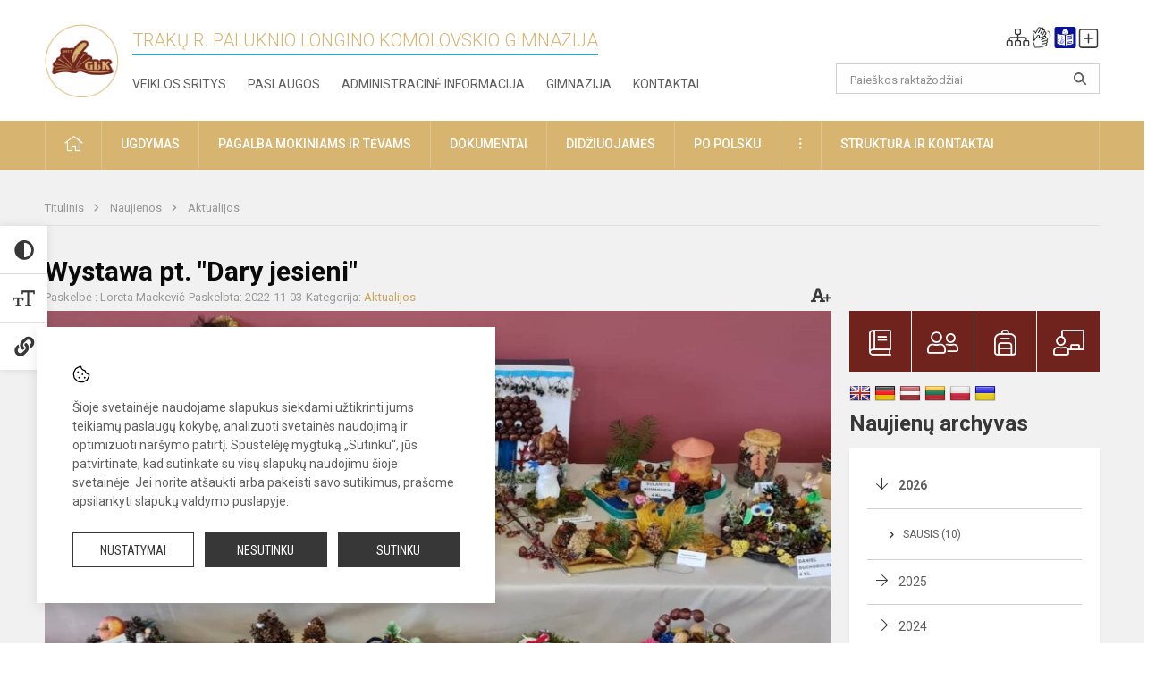

--- FILE ---
content_type: text/html; charset=UTF-8
request_url: https://komolovskiogimnazija.lt/lt/naujienos/aktualijos/2022/11/wystawa-pt-dary-jesieni
body_size: 13143
content:
<!doctype html>
<html class="no-js" lang="lt">
<head>
    <meta charset="utf-8" />
<meta http-equiv="x-ua-compatible" content="ie=edge">
<meta name="viewport" content="width=device-width, initial-scale=1.0" />
<meta name="title" content="Wystawa pt. &quot;Dary jesieni&quot;">
<meta name="description" content="Za oknem złota jesień, która jest kolorową i wyjątkową porą roku. Porą, która obfituje w różne dary, tj. żołędzie, kasztany, liście, jesienne kwiaty, warzywa it">
<meta name="theme-color" content="#000000" />
<meta name="mobile-web-app-capable" content="yes">



<link rel="apple-touch-icon" sizes="180x180" href="/apple-touch-icon.png">
<link rel="icon" type="image/png" sizes="32x32" href="/favicon-32x32.png">
<link rel="icon" type="image/png" sizes="16x16" href="/favicon-16x16.png">
<link rel="manifest" href="/manifest.json">
<meta name="msapplication-TileColor" content="#da532c">

<link rel="icon" type="image/png" href="/favicon-96x96.png" sizes="96x96" />
<link rel="icon" type="image/svg+xml" href="/favicon.svg" />
<link rel="shortcut icon" href="/favicon.ico" />
<link rel="apple-touch-icon" sizes="180x180" href="/apple-touch-icon.png" />
<link rel="manifest" href="/site.webmanifest" />

<title>
            Wystawa pt. &quot;Dary jesieni&quot; | Trakų r. Paluknio Longino Komolovskio gimnazija
    </title>

<link rel="stylesheet" href="/assets/build/css/app.css?id=4f98043c7506b3fb7d46"/>

<link href="https://fonts.googleapis.com/css?family=Roboto:300,400,500,700&amp;subset=latin-ext" rel="stylesheet">
<link href="https://fonts.googleapis.com/css?family=Roboto+Condensed&amp;subset=latin-ext" rel="stylesheet">

    
                
                    
            
    <meta property="og:site_name" content="Trakų r. Paluknio Longino Komolovskio gimnazija"/>
    <meta property="og:title" content="Wystawa pt. &quot;Dary jesieni&quot;"/>
    <meta property="og:description" content="Za oknem złota jesień, która jest kolorową i wyjątkową porą roku. Porą, która obfituje w różne dary, tj. żołędzie, kasztany, liście, jesienne kwiaty, warzywa it"/>
    <meta property="og:image" content="/app/default/assets/naujienos/313203981_504831598233648_21056418.jpg"/>
    <meta property="og:url" content="https://komolovskiogimnazija.lt/lt/naujienos/aktualijos/2022/11/wystawa-pt-dary-jesieni "/>
    <meta property="og:type" content="website"/>

<script>
    var Laravel = {
        csrfToken: 'pCQKQXpziSyvGlYbzvb6W44XxPlVZZODYSLRyTd8',
        recaptchaKey: ''
    };
</script>

<style>.header-left a img {
    padding-top: 7px;
}</style>
</head>
<body class="">
<div id="fb-root"></div>
<script>(function (d, s, id) {
        var js, fjs = d.getElementsByTagName(s)[0];
        if (d.getElementById(id)) return;
        js = d.createElement(s);
        js.id = id;
        js.src = "//connect.facebook.net/lt_LT/sdk.js#xfbml=1&version=v2.10&appId=1142490675765092";
        fjs.parentNode.insertBefore(js, fjs);
    }(document, 'script', 'facebook-jssdk'));
</script>

<div class="accessibility-holder">
    <ul>
                <li>
            <div class="acc-trigger acc-contrast">
                <i class="fas fa-adjust"></i>
                <div class="accessibility-steps">
                    <ul>
                        <li></li>
                        <li></li>
                    </ul>
                </div>
            </div>
            <div class="accessibility-tooltip accessibility-tooltip-1 current">
                Juodai ant balto
            </div>
            <div class="accessibility-tooltip accessibility-tooltip-2">
                Baltai ant juodo
            </div>
            <div class="accessibility-tooltip accessibility-tooltip-3 ">
                Normalus
            </div>
        </li>
        <li>
            <div class="acc-trigger acc-size">
                <img alt="Teksto dydis" src="/assets/build/img/icon-text.png">
                <div class="accessibility-steps">
                    <ul>
                        <li></li>
                        <li></li>
                    </ul>
                </div>
            </div>
            <div class="accessibility-tooltip accessibility-tooltip-1 current">
                Dydis +1
            </div>
            <div class="accessibility-tooltip accessibility-tooltip-2">
                Dydis +2
            </div>
            <div class="accessibility-tooltip accessibility-tooltip-3 ">
                Dydis normalus
            </div>
        </li>
        <li>
            <div class="acc-trigger acc-links">
                <i class="fas fa-link"></i>
                <div class="accessibility-steps">
                    <ul>
                        <li></li>
                    </ul>
                </div>
            </div>
            <div class="accessibility-tooltip accessibility-tooltip-1 current">
                Ryškios nuorodos
            </div>
            <div class="accessibility-tooltip accessibility-tooltip-2">
                Normalios nuorodos
            </div>
        </li>
    </ul>
    <span>
        <i class="far fa-times-circle"></i>
    </span>
    <script type="text/javascript">
        var accessibility_settings = JSON.parse('false');
            </script>
</div>


<script>
	document.addEventListener("DOMContentLoaded", function (event) {
$('a').keyup(function (e) {
var active_a = $(document.activeElement);
var parent_a = active_a.parents('ul').prev('a');

// po tab paspaudimo uzdaromi visi expanded, isskyrus navigacijos parent elementa
$('a').attr("aria-expanded", 'false');
parent_a.attr("aria-expanded", 'true');

// Paspaudus pele uzdaromi visi expanded
$("body").click(function () {
$(this).attr("aria-expanded", 'false');
});

// paspaudus enter atidaromas expanded, visi kiti uzdaromi
if (e.keyCode == 13) {
$('a').attr("aria-expanded", 'false');
var is_expanded = $(this).attr('aria-expanded');

if (is_expanded === 'true') {
$(this).attr("aria-expanded", 'false');
} else {
$(this).attr("aria-expanded", 'true');
}
}
});
});
</script>

<div class="cookies-hold" id="europeCookieWrapper" style="display: none;">
    <div class="cookies-icon">
        <img src="/assets/build/img/icon-cookies.svg" alt="icon-cookies">
    </div>
    <div class="cookies-text">
        Šioje svetainėje naudojame slapukus siekdami užtikrinti jums teikiamų paslaugų kokybę, analizuoti svetainės naudojimą ir optimizuoti naršymo patirtį. Spustelėję mygtuką „Sutinku“, jūs patvirtinate, kad sutinkate su visų slapukų naudojimu šioje svetainėje. Jei norite atšaukti arba pakeisti savo sutikimus, prašome apsilankyti <a href="/slapuku-valdymas">slapukų valdymo puslapyje</a>.
    </div>
    <div class="cookies-buttons">
        <ul>
            <li>
                <a href="/slapuku-valdymas" class="btn-dark-border btn-full">Nustatymai</a>
            </li>
            <li>
                <a href="#" id="europeCookieHide" class="btn-dark btn-full">Nesutinku</a>
            </li>
            <li>
                <a href="#" id="europeCookieClose" class="btn-dark btn-full">Sutinku</a>
            </li>
        </ul>
    </div>
</div>

<a href="#content" class="skip-link">Praleisti meniu</a>
<div class="small-12 columns nopad mobile-nav-top-block">
	<div class="small-3 medium-2 columns mobile-logo text-center">
		<a href="/" aria-label="Trakų r. Paluknio Longino Komolovskio gimnazija"><img src="/app/default/assets/mokykla/logo_new (4).png" alt="Trakų r. Paluknio Longino Komolovskio gimnazija"></a>
	</div>
	<div class="small-9 medium-10 columns nopad mobile-top-nav">
		<ul>
			
							<li>
					<a href="https://komolovskiogimnazija.lt/lt/naujienos/kurti" aria-label="Įkelti naujienas">
						<i class="fal fa-plus-square"></i>
					</a>
				</li>
							<li>
					<a href="https://komolovskiogimnazija.lt/lt/paskutiniai-atnaujinimai" aria-label="Paskutiniai atnaujinimai">
						<i class="fal fa-clock"></i>
					</a>
				</li>
						
			<li>
				<a href="#" class="trigger-search">
					<i class="fal fa-search"></i>
					<span class="sr-only">Paieška</span>
				</a>
			</li>
			<li>
				<a href="#" class="trigger">
					<i class="fal fa-bars"></i>
					<i class="fal fa-times" style="display: none;"></i>
					<span class="sr-only">Meniu</span>
				</a>
			</li>
		</ul>
	</div>
</div>


<div class="row row-padd">
	<div class="small-12 columns mobile-search-block text-center">
		<form action="https://komolovskiogimnazija.lt/lt/search" role="search">
			<input type="text" placeholder="Paieškos raktažodžiai" name="q" autocomplete="off" value="" aria-label="Paieškos raktažodžiai">
			<button type="submit" aria-label="Atidaryti paiešką"></button>
		</form>
	</div>
</div>

<div class="small-12 columns nopad mobile-nav-list" role="navigation">
    <div class="mobile-nav-new-header header-right">
        <div class="schedule">
                        <div class="header-schedule-ul">
                <style>
	.nav ul li a[aria-expanded="true"] + ul {
		display: block;
	}
</style>

<ul role="navigation">
										<li class="tooltip-new">
					<a aria-haspopup="true" aria-expanded="false" aria-label="Svetainės medis" role="button" target="_self" class="" href="https://komolovskiogimnazija.lt/lt/svetaines-medis">
						<i class="fa sitemap"></i>
						<span class="tooltiptext">Svetainės medis</span>
					</a>
				</li>
															<li class="tooltip-new">
					<a aria-haspopup="true" aria-expanded="false" aria-label="Informacija gestų kalba" role="button" target="_self" class="" href="https://komolovskiogimnazija.lt/lt/informacija-gestu-kalba">
						<i class="fa hands"></i>
						<span class="tooltiptext">Informacija gestų kalba</span>
					</a>
				</li>
															<li class="tooltip-new">
					<a aria-haspopup="true" aria-expanded="false" aria-label="Informacija lengvai suprantama kalba" role="button" target="_self" class="" href="https://komolovskiogimnazija.lt/lt/informacija-lengvai-suprantama-kalba">
						<i class="fa lux"></i>
						<span class="tooltiptext">Informacija lengvai suprantama kalba</span>
					</a>
				</li>
															<li class="tooltip-new">
					<a aria-haspopup="true" aria-expanded="false" aria-label="Įkelti naujieną administratoriui" role="button" target="_self" class="" href="https://komolovskiogimnazija.lt/lt/naujienos/kurti">
						<i class="fa fa-plus-square-o"></i>
						<span class="tooltiptext">Įkelti naujieną administratoriui</span>
					</a>
				</li>
						</ul>
            </div>
        </div>
    </div>
	<style>
    .nav ul li a[aria-expanded="true"] + ul {
        display: block;
    }
</style>

<ul role="navigation">
                                        <li class="">
                    <a aria-haspopup="true" aria-expanded="false" role="button" target="_self"
                       class="" href="https://komolovskiogimnazija.lt/lt/naujienos">Naujienos
                           </a>
                </li>
                                                            <li class="has-child ">
                    <a href="#" aria-haspopup="true" aria-expanded="false" role="button"
                       class="">
                                              Pagalba mokiniams ir tėvams
                                                  </a>
                    <ul>
                                                    <li class="">
                                                                    <a target="_self" class=""
                                       href="https://komolovskiogimnazija.lt/lt/paslaugos/pagalba-mokiniams-ir-tevams/psichologas">Psichologas</a>
                                                            </li>
                                                    <li class="">
                                                                    <a target="_self" class=""
                                       href="https://komolovskiogimnazija.lt/lt/paslaugos/pagalba-mokiniams-ir-tevams/socialinis-pedagogas">Socialinis pedagogas</a>
                                                            </li>
                                                    <li class="">
                                                                    <a target="_self" class=""
                                       href="https://komolovskiogimnazija.lt/lt/paslaugos/pagalba-mokiniams-ir-tevams/visuomenes-sveikatos-prieziuros-specialistas">Visuomenės sveikatos priežiūros specialistas</a>
                                                            </li>
                                            </ul>
                </li>
                                                            <li class="">
                    <a aria-haspopup="true" aria-expanded="false" role="button" target="_self"
                       class="" href="https://komolovskiogimnazija.lt/lt/gimnazija">Gimnazija
                           </a>
                </li>
                                                            <li class="">
                    <a aria-haspopup="true" aria-expanded="false" role="button" target="_self"
                       class="" href="https://komolovskiogimnazija.lt/lt/paslaugos/ugdymas">Ugdymas
                           </a>
                </li>
                                                            <li class="">
                    <a aria-haspopup="true" aria-expanded="false" role="button" target="_self"
                       class="" href="https://komolovskiogimnazija.lt/lt/administracine-informacija">Administracinė informacija
                           </a>
                </li>
                                                            <li class="">
                    <a aria-haspopup="true" aria-expanded="false" role="button" target="_self"
                       class="" href="https://komolovskiogimnazija.lt/lt/projektine-veikla">Projektinė veikla
                           </a>
                </li>
                                                            <li class="">
                    <a aria-haspopup="true" aria-expanded="false" role="button" target="_self"
                       class="" href="https://komolovskiogimnazija.lt/lt/paslaugos/ugdymas/neformalus-svietimas">Neformalusis švietimas
                           </a>
                </li>
                                                            <li class="">
                    <a aria-haspopup="true" aria-expanded="false" role="button" target="_self"
                       class="" href="https://komolovskiogimnazija.lt/lt/struktura-ir-kontaktai">Struktūra ir kontaktai
                           </a>
                </li>
                                                            <li class="">
                    <a aria-haspopup="true" aria-expanded="false" role="button" target="_self"
                       class="" href="https://komolovskiogimnazija.lt/lt/gimnazija/pasiekimai">Pasiekimai
                           </a>
                </li>
                                                            <li class="">
                    <a aria-haspopup="true" aria-expanded="false" role="button" target="_self"
                       class="" href="https://komolovskiogimnazija.lt/lt/naujienos/renginiai">Renginiai
                           </a>
                </li>
                                                            <li class="">
                    <a aria-haspopup="true" aria-expanded="false" role="button" target="_self"
                       class="" href="https://komolovskiogimnazija.lt/lt/paslaugos">Paslaugos
                           </a>
                </li>
                                                            </ul>
</div>

<div class="row row-padd">
	<div class="small-12 columns nopad header" role="header">
		<div class="small-1 columns nopad header-left">
			<a href="/" aria-label="Trakų r. Paluknio Longino Komolovskio gimnazija"><img title="Trakų r. Paluknio Longino Komolovskio gimnazija" alt="Trakų r. Paluknio Longino Komolovskio gimnazija" src="/app/default/assets/mokykla/logo_new (4).png"></a>
		</div>
		<div class="small-7 columns nopad header-middle">
			<div class="small-12 columns nopadleft slogan">
				<span>Trakų r. Paluknio Longino Komolovskio gimnazija</span>
			</div>
			<div class="small-12 columns nopadleft slonan-nav">
				
<ul class="">
            <li class="
        
        
        
        
        ">

        <a
                href="https://komolovskiogimnazija.lt/lt/veiklos-sritys"
                target="_self"
                class=" "
                
                        >
            Veiklos sritys
        </a>

                </li>
            <li class="
        
        
        
        
        ">

        <a
                href="https://komolovskiogimnazija.lt/lt/paslaugos"
                target="_self"
                class=" "
                
                        >
            Paslaugos
        </a>

                </li>
            <li class="
        
        
        
        
        ">

        <a
                href="https://komolovskiogimnazija.lt/lt/administracine-informacija"
                target="_self"
                class=" "
                
                        >
            Administracinė informacija
        </a>

                </li>
            <li class="
        
        
        
        
        ">

        <a
                href="https://komolovskiogimnazija.lt/lt/gimnazija"
                target="_self"
                class=" "
                
                        >
            Gimnazija
        </a>

                </li>
            <li class="
        
        
        
        
        ">

        <a
                href="https://komolovskiogimnazija.lt/lt/kontaktai"
                target="_self"
                class=" "
                
                        >
            Kontaktai
        </a>

                </li>
    
</ul>

			</div>
		</div>
		<div class="small-3 columns nopad header-right">
			<div class="small-12 columns nopad schedule">
								<div class="header-schedule-ul">
					<style>
	.nav ul li a[aria-expanded="true"] + ul {
		display: block;
	}
</style>

<ul role="navigation">
										<li class="tooltip-new">
					<a aria-haspopup="true" aria-expanded="false" aria-label="Svetainės medis" role="button" target="_self" class="" href="https://komolovskiogimnazija.lt/lt/svetaines-medis">
						<i class="fa sitemap"></i>
						<span class="tooltiptext">Svetainės medis</span>
					</a>
				</li>
															<li class="tooltip-new">
					<a aria-haspopup="true" aria-expanded="false" aria-label="Informacija gestų kalba" role="button" target="_self" class="" href="https://komolovskiogimnazija.lt/lt/informacija-gestu-kalba">
						<i class="fa hands"></i>
						<span class="tooltiptext">Informacija gestų kalba</span>
					</a>
				</li>
															<li class="tooltip-new">
					<a aria-haspopup="true" aria-expanded="false" aria-label="Informacija lengvai suprantama kalba" role="button" target="_self" class="" href="https://komolovskiogimnazija.lt/lt/informacija-lengvai-suprantama-kalba">
						<i class="fa lux"></i>
						<span class="tooltiptext">Informacija lengvai suprantama kalba</span>
					</a>
				</li>
															<li class="tooltip-new">
					<a aria-haspopup="true" aria-expanded="false" aria-label="Įkelti naujieną administratoriui" role="button" target="_self" class="" href="https://komolovskiogimnazija.lt/lt/naujienos/kurti">
						<i class="fa fa-plus-square-o"></i>
						<span class="tooltiptext">Įkelti naujieną administratoriui</span>
					</a>
				</li>
						</ul>
				</div>
			</div>
			<div class="small-12 columns nopad search-block">
				<form action="https://komolovskiogimnazija.lt/lt/search" role="search">
					<input type="text" placeholder="Paieškos raktažodžiai" name="q" autocomplete="off" value="" aria-label="Paieškos raktažodžiai">
					<button type="submit" aria-expanded="false" aria-label="Atidaryti paiešką"></button>
				</form>
			</div>
		</div>
	</div>
</div>

<div class="bg-green">
    <div class="row row-padd">
        <div class="small-12 columns nopad nav">
            <style>
    .nav ul li a[aria-expanded="true"] + ul {
        display: block;
    }
</style>

<ul role="navigation">
                                        <li class="">
                    <a aria-haspopup="true" aria-expanded="false" role="button" target="_self"
                       class="" href="https://komolovskiogimnazija.lt/lt"><i class="fal fa-home"></i>
                                                           <span class="sr-only">Pradžia</span>
                            </a>
                </li>
                                                                                                            <li class="has-child ">
                    <a href="#" aria-haspopup="true" aria-expanded="false" role="button"
                       class="">
                                              Ugdymas
                                                  </a>
                    <ul>
                                                    <li class="">
                                                                    <a target="_self" class=""
                                       href="https://komolovskiogimnazija.lt/lt/paslaugos/ugdymas/ugdymo-planas">Ugdymo organizavimas</a>
                                                            </li>
                                                    <li class="">
                                                                    <a target="_self" class=""
                                       href="https://komolovskiogimnazija.lt/lt/paslaugos/tvarkarasciai">Tvarkaraščiai</a>
                                                            </li>
                                                    <li class="">
                                                                    <a target="_self" class=""
                                       href="https://komolovskiogimnazija.lt/lt/paslaugos/ugdymas/priesmokyklinis-ugdymas">Priešmokyklinis ugdymas</a>
                                                            </li>
                                                    <li class="">
                                                                    <a target="_self" class=""
                                       href="https://komolovskiogimnazija.lt/lt/paslaugos/ugdymas/ikimokyklinis-ugdymas">Ikimokyklinis ugdymas</a>
                                                            </li>
                                                    <li class="">
                                                                    <a target="_self" class=""
                                       href="https://komolovskiogimnazija.lt/lt/paslaugos/ugdymas/neformalus-svietimas">Neformalusis švietimas</a>
                                                            </li>
                                                    <li class="">
                                                                    <a target="_self" class=""
                                       href="https://komolovskiogimnazija.lt/lt/paslaugos/ugdymas/pupp">Mokinių patikrinimai</a>
                                                            </li>
                                            </ul>
                </li>
                                                                                                            <li class="has-child ">
                    <a href="#" aria-haspopup="true" aria-expanded="false" role="button"
                       class="">
                                              Pagalba mokiniams ir tėvams
                                                  </a>
                    <ul>
                                                    <li class="">
                                                                    <a target="_self" class=""
                                       href="https://komolovskiogimnazija.lt/lt/paslaugos/pagalba-mokiniams-ir-tevams/visuomenes-sveikatos-prieziuros-specialistas">Visuomenės sveikatos priežiūros specialistas</a>
                                                            </li>
                                                    <li class="">
                                                                    <a target="_self" class=""
                                       href="https://komolovskiogimnazija.lt/lt/paslaugos/pagalba-mokiniams-ir-tevams/psichologas">Psichologas</a>
                                                            </li>
                                                    <li class="">
                                                                    <a target="_self" class=""
                                       href="https://komolovskiogimnazija.lt/lt/paslaugos/pagalba-mokiniams-ir-tevams/socialinis-pedagogas">Socialinis pedagogas</a>
                                                            </li>
                                                    <li class="">
                                                                    <a target="_self" class=""
                                       href="https://komolovskiogimnazija.lt/lt/paslaugos/ugdymas/karjeros-specialistas">Ugdymas karjerai</a>
                                                            </li>
                                                    <li class="">
                                                                    <a target="_self" class=""
                                       href="https://komolovskiogimnazija.lt/lt/struktura-ir-kontaktai/komisijos-ir-darbo-grupes/vaiko-geroves-komisija">Vaiko gerovės komisija</a>
                                                            </li>
                                                    <li class="">
                                                                    <a target="_self" class=""
                                       href="https://komolovskiogimnazija.lt/lt/paslaugos/pagalba-mokiniams-ir-tevams/psichologines-ir-emocines-pagalbos-kontaktai">Psichologinės ir emocinės pagalbos kontaktai</a>
                                                            </li>
                                            </ul>
                </li>
                                                                                                            <li class="">
                    <a aria-haspopup="true" aria-expanded="false" role="button" target="_self"
                       class="" href="https://komolovskiogimnazija.lt/lt/dokumentai">Dokumentai
                           </a>
                </li>
                                                                                                            <li class="">
                    <a aria-haspopup="true" aria-expanded="false" role="button" target="_self"
                       class="" href="https://komolovskiogimnazija.lt/lt/naujienos/didziuojames">Didžiuojamės
                           </a>
                </li>
                                                                                                            <li class="">
                    <a aria-haspopup="true" aria-expanded="false" role="button" target="_self"
                       class="" href="https://komolovskiogimnazija.lt/lt/po-polsku">Po polsku
                           </a>
                </li>
                                                                                                            <li class="has-child ">
                    <a href="#" aria-haspopup="true" aria-expanded="false" role="button"
                       class="">
                                              <i class="fal fa-ellipsis-v"></i>
                                                           <span class="sr-only">Daugiau</span>
                                                   </a>
                    <ul>
                                                    <li class="">
                                                                    <a target="_self" class=""
                                       href="https://komolovskiogimnazija.lt/lt/civiline-sauga">Civilinė sauga</a>
                                                            </li>
                                                    <li class="">
                                                                    <a target="_self" class=""
                                       href="https://komolovskiogimnazija.lt/lt/korupcijos-prevencija">Korupcijos prevencija</a>
                                                            </li>
                                                    <li class="">
                                                                    <a target="_self" class=""
                                       href="https://komolovskiogimnazija.lt/lt/laisvos-darbo-vietos">Laisvos darbo vietos</a>
                                                            </li>
                                                    <li class="">
                                                                    <a target="_self" class=""
                                       href="https://komolovskiogimnazija.lt/lt/asmens-duomenu-apsauga">Asmens duomenų apsauga</a>
                                                            </li>
                                                    <li class="">
                                                                    <a target="_self" class=""
                                       href="https://komolovskiogimnazija.lt/lt/naudingos-nuorodos">Nuorodos</a>
                                                            </li>
                                                    <li class="">
                                                                    <a target="_self" class=""
                                       href="https://komolovskiogimnazija.lt/lt/teisine-informacija">Teisinė informacija</a>
                                                            </li>
                                                    <li class="">
                                                                    <a target="_self" class=""
                                       href="https://komolovskiogimnazija.lt/lt/atviri-duomenys">Atviri duomenys</a>
                                                            </li>
                                            </ul>
                </li>
                                                                                    <li class="has-child ">
                    <a href="#" aria-haspopup="true" aria-expanded="false" role="button"
                       class="">
                                              Struktūra ir kontaktai
                                                  </a>
                    <ul>
                                                    <li class="">
                                                                    <a target="_self" class=""
                                       href="https://komolovskiogimnazija.lt/lt/struktura-ir-kontaktai/administracija">Administracija</a>
                                                            </li>
                                                    <li class="">
                                                                    <a target="_self" class=""
                                       href="https://komolovskiogimnazija.lt/lt/struktura-ir-kontaktai/specialistai">Specialistai</a>
                                                            </li>
                                                    <li class="">
                                                                    <a target="_self" class=""
                                       href="https://komolovskiogimnazija.lt/lt/struktura-ir-kontaktai/mokytojai">Mokytojai</a>
                                                            </li>
                                                    <li class="">
                                                                    <a target="_self" class=""
                                       href="https://komolovskiogimnazija.lt/lt/struktura-ir-kontaktai/darbuotojai">Darbuotojai</a>
                                                            </li>
                                                    <li class="">
                                                                    <a target="_self" class=""
                                       href="https://komolovskiogimnazija.lt/lt/struktura-ir-kontaktai/savivalda">Savivalda</a>
                                                            </li>
                                                    <li class="">
                                                                    <a target="_self" class=""
                                       href="https://komolovskiogimnazija.lt/lt/struktura-ir-kontaktai/komisijos-ir-darbo-grupes">Komisijos ir darbo grupės</a>
                                                            </li>
                                                    <li class="">
                                                                    <a target="_self" class=""
                                       href="https://komolovskiogimnazija.lt/lt/struktura-ir-kontaktai/strukturos-schema">Struktūros schema</a>
                                                            </li>
                                            </ul>
                </li>
                        </ul>
        </div>
    </div>
</div>

<div class="content" id="content">

    <div class="row row-padd">
            <div class="small-12 columns nopad breads">
        <ul>
            <li class="breadcrumb-item">
                <a href="/">
                    Titulinis
                </a>
            </li>
                                                <li class="breadcrumb-item">
                        <a href="https://komolovskiogimnazija.lt/naujienos">
                            Naujienos
                        </a>
                    </li>
                                                                <li class="breadcrumb-item">
                        <a href="https://komolovskiogimnazija.lt/naujienos/aktualijos">
                            Aktualijos
                        </a>
                    </li>
                                                                                                                                                </ul>
    </div>

        

        <div class="small-12 medium-8 large-9 columns nopad content-main">
                        
                                                            
    <div class="small-12 columns nopad entry">
        <div class="entry article-block">
            <h1>Wystawa pt. &quot;Dary jesieni&quot;</h1>
            <a href="" id="page-font-size">
                <i class="fas fa-font"></i>
                <i class="fas fa-plus"></i>
            </a>
            <ul>
                                    <li>Paskelbė
                        : Loreta Mackevič</li>
                
                <li>Paskelbta: 2022-11-03</li>

                                    <li>Kategorija: <a href="https://komolovskiogimnazija.lt/naujienos/aktualijos"
                        >Aktualijos</a></li>
                            </ul>
        </div>

                    <div data-caption="" aria-label="" class="small-12 columns nopad img-full"
                 style="background: url('/app/default/assets/naujienos/d28e9d71963b071502f54f37709bf48c.jpg') no-repeat center center">
            </div>
                                    <span class="media-comment"></span>
        
        <div class="small-12 columns nopad add-shadow content-school">

            
                                            <p style="text-align:justify"><span style="color:null"><span style="font-size:20px">Za oknem złota jesień, która jest kolorową i wyjątkową porą roku. Porą, która obfituje w różne dary, tj. żołędzie, kasztany, liście, jesienne kwiaty, warzywa itp..</span></span>
                                                <p></p>
                                

<p style="text-align:justify"><span style="color:null"><span style="font-size:20px">Więc, jak co roku, dzieci grup wczesnoszkolnej i przedszkolnej oraz uczniowie klas początkowych zaangażowali się w przygotowaniu jesiennej wystawy pt. „Dary jesieni”. W szkolnym holu zagościły kolorowe wytwory z szyszek, kasztanów, złotych liści, żołędzi, jarzębin i wielu innych jesiennych skarbów.</span></span>
                                            

<p style="text-align:justify"><span style="color:null"><span style="font-size:20px">Organizacja wystawy pozwoliła zachęcić dzieci do rozwijania własnej inwencji twórczej, pomysłowości i talentów, a przy okazji była ciekawą formą aktywnego i pożytecznego spędzania czasu wolnego.</span></span>
                                            

<p style="text-align:justify"><span style="color:null"><span style="font-size:20px">Kreatywność naszych uczniów jest godna podziwu, gdyż każda praca jest niepowtarzalna. Zobaczcie sami.</span></span>
                                            

            
                                <div class="small-12 columns gallery-thumbs nopad" id="gallery-2">
        <ul>
                                                                                                <li><a data-caption="" aria-label="" data-fancybox="gallery" rel="group"
                       href="/app/default/assets/naujienos/f74cb7952e94a137394149cfd5a1ea9a.jpg"
                       style="background:url(/app/default/assets/naujienos/f99b8f7a1bc4781ef3ed5afba08b5caf.jpg) no-repeat center center;"></a>
                                    </li>
                                                            <li><a data-caption="" aria-label="" data-fancybox="gallery" rel="group"
                       href="/app/default/assets/naujienos/dcfc4211a75eab3727f1a28847f9dcb9.jpg"
                       style="background:url(/app/default/assets/naujienos/86bdfef9dae94faa33228cffd3a7cc29.jpg) no-repeat center center;"></a>
                                    </li>
                                                            <li><a data-caption="" aria-label="" data-fancybox="gallery" rel="group"
                       href="/app/default/assets/naujienos/e15028998f8b5ce63d3781fa0519eab0.jpg"
                       style="background:url(/app/default/assets/naujienos/ca2a45d5fd31ad37b6449f6db3e5ad82.jpg) no-repeat center center;"></a>
                                    </li>
                                                            <li><a data-caption="" aria-label="" data-fancybox="gallery" rel="group"
                       href="/app/default/assets/naujienos/192ca4abd88c256e96c0aab553d3c694.jpg"
                       style="background:url(/app/default/assets/naujienos/87e86fdec148bc2a8abc43d061f019b6.jpg) no-repeat center center;"></a>
                                    </li>
                                                            <li><a data-caption="" aria-label="" data-fancybox="gallery" rel="group"
                       href="/app/default/assets/naujienos/efaa35b85034d44317090d9018310672.jpg"
                       style="background:url(/app/default/assets/naujienos/0d441269a9eca8f8c771a6cac526034e.jpg) no-repeat center center;"></a>
                                    </li>
                                                            <li><a data-caption="" aria-label="" data-fancybox="gallery" rel="group"
                       href="/app/default/assets/naujienos/e1d3647fd2c77c85c60b0b6d392b8ac9.jpg"
                       style="background:url(/app/default/assets/naujienos/a0d0fd7cfb2af2a032adbad7691bfd89.jpg) no-repeat center center;"></a>
                                    </li>
                                                            <li><a data-caption="" aria-label="" data-fancybox="gallery" rel="group"
                       href="/app/default/assets/naujienos/57d9c4164e3d2aa395112c40cc402378.jpg"
                       style="background:url(/app/default/assets/naujienos/1dd37bd002c334ac166fa449381340e3.jpg) no-repeat center center;"></a>
                                    </li>
                                                            <li><a data-caption="" aria-label="" data-fancybox="gallery" rel="group"
                       href="/app/default/assets/naujienos/e2c8d90d815ea9b8171e66e710ef4bc5.jpg"
                       style="background:url(/app/default/assets/naujienos/22aeed7a7f36d4cbb0192b6e0e32f576.jpg) no-repeat center center;"></a>
                                    </li>
                                                            <li><a data-caption="" aria-label="" data-fancybox="gallery" rel="group"
                       href="/app/default/assets/naujienos/fc88db149fab8b9727652f74fd81b07b.jpg"
                       style="background:url(/app/default/assets/naujienos/2aeebffda5169cb47b7025b44795c8d0.jpg) no-repeat center center;"></a>
                                    </li>
                                                            <li><a data-caption="" aria-label="" data-fancybox="gallery" rel="group"
                       href="/app/default/assets/naujienos/69a0646665871aecd4b81610ce239f2a.jpg"
                       style="background:url(/app/default/assets/naujienos/6ad659c304f758872e3aaf74fd7141a5.jpg) no-repeat center center;"></a>
                                    </li>
                                                            <li><a data-caption="" aria-label="" data-fancybox="gallery" rel="group"
                       href="/app/default/assets/naujienos/d69cc138cd1e050763fd4724cc6cfff2.jpg"
                       style="background:url(/app/default/assets/naujienos/9c54b7396829490403f53a8f95c834ed.jpg) no-repeat center center;"></a>
                                    </li>
                                                            <li><a data-caption="" aria-label="" data-fancybox="gallery" rel="group"
                       href="/app/default/assets/naujienos/9bcf2f620de261a829a254d09cf07930.jpg"
                       style="background:url(/app/default/assets/naujienos/559d693099af671798731903c097625c.jpg) no-repeat center center;"></a>
                                    </li>
                                                            <li><a data-caption="" aria-label="" data-fancybox="gallery" rel="group"
                       href="/app/default/assets/naujienos/763eba158a99874e42147fc1e3719f9f.jpg"
                       style="background:url(/app/default/assets/naujienos/40b17db77046adc640095d63064a8ce4.jpg) no-repeat center center;"></a>
                                    </li>
                                                            <li><a data-caption="" aria-label="" data-fancybox="gallery" rel="group"
                       href="/app/default/assets/naujienos/731889472aebcd434c0f676672c14f73.jpg"
                       style="background:url(/app/default/assets/naujienos/4dbc8e8c1e93ec40896c59a07730f031.jpg) no-repeat center center;"></a>
                                    </li>
                                                            <li><a data-caption="" aria-label="" data-fancybox="gallery" rel="group"
                       href="/app/default/assets/naujienos/18db8064fa0991fbcaec18c72e205c1b.jpg"
                       style="background:url(/app/default/assets/naujienos/56837b2402db9792a4ef18a3ca74ad8d.jpg) no-repeat center center;"></a>
                                    </li>
                                                            <li><a data-caption="" aria-label="" data-fancybox="gallery" rel="group"
                       href="/app/default/assets/naujienos/992bce1b3c8d4bfdc85350c5b7db33ea.jpg"
                       style="background:url(/app/default/assets/naujienos/a9ce52a738df20f5db59d63e32bfde3f.jpg) no-repeat center center;"></a>
                                    </li>
                                                            <li><a data-caption="" aria-label="" data-fancybox="gallery" rel="group"
                       href="/app/default/assets/naujienos/305d152f9d7cbb69f13f04df84699c30.jpg"
                       style="background:url(/app/default/assets/naujienos/6f2fb2fdc3587b910ce83183182ddc58.jpg) no-repeat center center;"></a>
                                    </li>
                                                            <li><a data-caption="" aria-label="" data-fancybox="gallery" rel="group"
                       href="/app/default/assets/naujienos/35f9055b61de63fd26f915a5d465a99d.jpg"
                       style="background:url(/app/default/assets/naujienos/29046d0d92397b6cac7310231f0ce51c.jpg) no-repeat center center;"></a>
                                    </li>
                                                            <li><a data-caption="" aria-label="" data-fancybox="gallery" rel="group"
                       href="/app/default/assets/naujienos/69ab4818053a5c8061c478de0478ac4e.jpg"
                       style="background:url(/app/default/assets/naujienos/465a1e84d80512f37b21050ee43e56ff.jpg) no-repeat center center;"></a>
                                    </li>
                                                            <li><a data-caption="" aria-label="" data-fancybox="gallery" rel="group"
                       href="/app/default/assets/naujienos/26979a9937baffb9bf5e9d36179ff4ea.jpg"
                       style="background:url(/app/default/assets/naujienos/f8980507c96096e131350a2a97818beb.jpg) no-repeat center center;"></a>
                                    </li>
                                                                                                <li><a data-caption="" aria-label="" data-fancybox="gallery" rel="group"
                       href="/app/default/assets/naujienos/a69a7d62a1d42a85d2e4a3363aa78e09.jpg"
                       style="background:url(/app/default/assets/naujienos/419d28d0491efe774b3b93c6d45cd67b.jpg) no-repeat center center;"></a>
                                    </li>
                    </ul>
    </div>

            
            
            
            <div class="small-12
                                medium-12
                                columns nopad article-bottom-right text-right">
                <span class="thanks_button_label">Nepamirškite padėkoti autoriui</span>

                <a href="/feedback/action"
   data-slug="thankyou"
   data-entry_type="Mokyklos\NaujienosModule\Naujiena\NaujienaModel"
   data-entry_id="133"
   class="btn-main-simple thanks_button feedback_button feedback_button_thankyou">
    Ačiū
    <span>0</span>
</a>

<script type="text/javascript">
    window.addEventListener("load", sliderFunction, false);
    function sliderFunction() {
        var button_slug = 'thankyou';
        var button = $(".feedback_button_" + button_slug);

        button.click(function (e) {
            e.preventDefault();

            var formData = $(this).data();

            $.ajax({
                url: $(this).attr('href'),
                dataType: 'json',
                method: 'GET',
                data: formData
            }).done(function (response) {
                if (response.success) {
                    var countHolder = button.children('span');
                    countHolder.text(parseInt(countHolder.text()) + 1);
                    button.children('span').text();
                    button.attr('disabled', true);
                    $('.feedback_button').attr('disabled', true);
                }
            });
        });
    }
</script>

            </div>

            <div class="small-12 columns nopad fb-block">
                                            </div>

            <div class="small-12 columns nopad back">
    <a href="javascript:void(0);" class="btn_back">Grįžti</a>
</div>

        </div>
    </div>

            <div class="small-12 columns nopad content-subtitle">
            Ankstesnės naujienos
        </div>
        <div class="small-12 columns nopad news-list">
            <ul>
                                    	
		
<li>
	<div class="small-12 columns nopad news-item">
		<a href="https://komolovskiogimnazija.lt/lt/naujienos/aktualijos/2022/10/wystawa-rudens-spalvu-koliazas" target="_self">
						<div class="small-12 columns nopad news-img" aria-label="Wystawa ,,Rudens spalvų koliažas&quot;" style="background: url('/app/default/assets/naujienos/aaa10fde647a977c7722da3e7a9e7013.jpg') no-repeat center center"></div>
			<span class="sr-only">Wystawa ,,Rudens spalvų koliažas&quot;</span>
		</a>
		<div class="small-12 columns nopad add-shadow news-item-content">
			<div class="small-12 columns nopad news-title">
				<a href="https://komolovskiogimnazija.lt/lt/naujienos/aktualijos/2022/10/wystawa-rudens-spalvu-koliazas" target="_self">Wystawa ,,Rudens spalvų koliažas&quot;</a>
			</div>
							<div class="small-12 columns nopad news-info">
					<ul>
						<li>Paskelbta:
							2022-10-26</li>

													<li>Kategorija:
								<a href="https://komolovskiogimnazija.lt/naujienos/aktualijos">Aktualijos</a>
							</li>
											</ul>
				</div>
			
			<div class="small-12 columns nopad news-text">
				26 października uczniowie klas 5-8 przyszli do szkoły z kreatywnymi pracami jesi...
			</div>
			<div class="news-more text-right">
															<i class="far fa-camera"></i>
																		<a href="https://komolovskiogimnazija.lt/lt/naujienos/aktualijos/2022/10/wystawa-rudens-spalvu-koliazas" target="_self">Plačiau</a>
			</div>
		</div>
	</div>
</li>
                                    	
		
<li>
	<div class="small-12 columns nopad news-item">
		<a href="https://komolovskiogimnazija.lt/lt/naujienos/aktualijos/2022/10/spoleczno-patriotyczna-akcja" target="_self">
						<div class="small-12 columns nopad news-img" aria-label="Społeczno-patriotyczna akcja" style="background: url('/app/default/assets/naujienos/561917c05dcf11fb214a7bf0c9dbc17f.jpg') no-repeat center center"></div>
			<span class="sr-only">Społeczno-patriotyczna akcja</span>
		</a>
		<div class="small-12 columns nopad add-shadow news-item-content">
			<div class="small-12 columns nopad news-title">
				<a href="https://komolovskiogimnazija.lt/lt/naujienos/aktualijos/2022/10/spoleczno-patriotyczna-akcja" target="_self">Społeczno-patriotyczna akcja</a>
			</div>
							<div class="small-12 columns nopad news-info">
					<ul>
						<li>Paskelbta:
							2022-10-20</li>

													<li>Kategorija:
								<a href="https://komolovskiogimnazija.lt/naujienos/aktualijos">Aktualijos</a>
							</li>
											</ul>
				</div>
			
			<div class="small-12 columns nopad news-text">
				Nasza młodzież z entuzjazmem wzięła udział w społeczno-patriotycznej akcji.

			</div>
			<div class="news-more text-right">
															<i class="far fa-camera"></i>
																		<a href="https://komolovskiogimnazija.lt/lt/naujienos/aktualijos/2022/10/spoleczno-patriotyczna-akcja" target="_self">Plačiau</a>
			</div>
		</div>
	</div>
</li>
                                    	
		
<li>
	<div class="small-12 columns nopad news-item">
		<a href="https://komolovskiogimnazija.lt/lt/naujienos/aktualijos/2022/10/szkolna-pasieka" target="_self">
						<div class="small-12 columns nopad news-img" aria-label="Szkolna pasieka" style="background: url('/app/default/assets/naujienos/dd72f3102970f6b690c5cbc0feb16241.jpg') no-repeat center center"></div>
			<span class="sr-only">Szkolna pasieka</span>
		</a>
		<div class="small-12 columns nopad add-shadow news-item-content">
			<div class="small-12 columns nopad news-title">
				<a href="https://komolovskiogimnazija.lt/lt/naujienos/aktualijos/2022/10/szkolna-pasieka" target="_self">Szkolna pasieka</a>
			</div>
							<div class="small-12 columns nopad news-info">
					<ul>
						<li>Paskelbta:
							2022-10-17</li>

													<li>Kategorija:
								<a href="https://komolovskiogimnazija.lt/naujienos/aktualijos">Aktualijos</a>
							</li>
											</ul>
				</div>
			
			<div class="small-12 columns nopad news-text">
				Piękna, dzisiejsza pogoda pozwoliła pójść do własnej pasieki znajdującej się prz...
			</div>
			<div class="news-more text-right">
															<i class="far fa-camera"></i>
																		<a href="https://komolovskiogimnazija.lt/lt/naujienos/aktualijos/2022/10/szkolna-pasieka" target="_self">Plačiau</a>
			</div>
		</div>
	</div>
</li>
                                    	
		
<li>
	<div class="small-12 columns nopad news-item">
		<a href="https://komolovskiogimnazija.lt/lt/naujienos/aktualijos/2022/10/pasauline-gyvunu-globos-diena" target="_self">
						<div class="small-12 columns nopad news-img" aria-label="Pasaulinė gyvūnų globos diena" style="background: url('/app/default/assets/naujienos/6132df69a08bb1fc7de6dff3f22ebf5c.jpg') no-repeat center center"></div>
			<span class="sr-only">Pasaulinė gyvūnų globos diena</span>
		</a>
		<div class="small-12 columns nopad add-shadow news-item-content">
			<div class="small-12 columns nopad news-title">
				<a href="https://komolovskiogimnazija.lt/lt/naujienos/aktualijos/2022/10/pasauline-gyvunu-globos-diena" target="_self">Pasaulinė gyvūnų globos diena</a>
			</div>
							<div class="small-12 columns nopad news-info">
					<ul>
						<li>Paskelbta:
							2022-10-14</li>

													<li>Kategorija:
								<a href="https://komolovskiogimnazija.lt/naujienos/aktualijos">Aktualijos</a>
							</li>
											</ul>
				</div>
			
			<div class="small-12 columns nopad news-text">
				Spalio 14 d. minėjome mokykloje Pasaulinę gyvūnų globos dieną.

			</div>
			<div class="news-more text-right">
															<i class="far fa-camera"></i>
																		<a href="https://komolovskiogimnazija.lt/lt/naujienos/aktualijos/2022/10/pasauline-gyvunu-globos-diena" target="_self">Plačiau</a>
			</div>
		</div>
	</div>
</li>
                                    	
		
<li>
	<div class="small-12 columns nopad news-item">
		<a href="https://komolovskiogimnazija.lt/lt/naujienos/aktualijos/2022/10/dzien-tabliczki-mnozenia-w-gimnazjum" target="_self">
						<div class="small-12 columns nopad news-img" aria-label="Dzień Tabliczki Mnożenia w gimnazjum" style="background: url('/app/default/assets/naujienos/233906a6cb4a34b10e2f1a7cccde65da.jpg') no-repeat center center"></div>
			<span class="sr-only">Dzień Tabliczki Mnożenia w gimnazjum</span>
		</a>
		<div class="small-12 columns nopad add-shadow news-item-content">
			<div class="small-12 columns nopad news-title">
				<a href="https://komolovskiogimnazija.lt/lt/naujienos/aktualijos/2022/10/dzien-tabliczki-mnozenia-w-gimnazjum" target="_self">Dzień Tabliczki Mnożenia w gimnazjum</a>
			</div>
							<div class="small-12 columns nopad news-info">
					<ul>
						<li>Paskelbta:
							2022-10-07</li>

													<li>Kategorija:
								<a href="https://komolovskiogimnazija.lt/naujienos/aktualijos">Aktualijos</a>
							</li>
											</ul>
				</div>
			
			<div class="small-12 columns nopad news-text">
				7 października w naszym gimnazjum obchodzono Światowy Dzień Tabliczki Mnożenia.

			</div>
			<div class="news-more text-right">
															<i class="far fa-camera"></i>
																		<a href="https://komolovskiogimnazija.lt/lt/naujienos/aktualijos/2022/10/dzien-tabliczki-mnozenia-w-gimnazjum" target="_self">Plačiau</a>
			</div>
		</div>
	</div>
</li>
                                    	
		
<li>
	<div class="small-12 columns nopad news-item">
		<a href="https://komolovskiogimnazija.lt/lt/naujienos/aktualijos/2022/10/uczniowie-zlozyli-hold-dla-nauczycieli" target="_self">
						<div class="small-12 columns nopad news-img" aria-label="Uczniowie złożyli hołd dla nauczycieli" style="background: url('/app/default/assets/naujienos/d404893a0a364853f73320bc6ed84cc6.jpg') no-repeat center center"></div>
			<span class="sr-only">Uczniowie złożyli hołd dla nauczycieli</span>
		</a>
		<div class="small-12 columns nopad add-shadow news-item-content">
			<div class="small-12 columns nopad news-title">
				<a href="https://komolovskiogimnazija.lt/lt/naujienos/aktualijos/2022/10/uczniowie-zlozyli-hold-dla-nauczycieli" target="_self">Uczniowie złożyli hołd dla nauczycieli</a>
			</div>
							<div class="small-12 columns nopad news-info">
					<ul>
						<li>Paskelbta:
							2022-10-06</li>

													<li>Kategorija:
								<a href="https://komolovskiogimnazija.lt/naujienos/aktualijos">Aktualijos</a>
							</li>
											</ul>
				</div>
			
			<div class="small-12 columns nopad news-text">
				Dzisiaj z okazji Dnia Nauczyciela, nasi uczniowie z klasy 7 i IIG pod opieką nau...
			</div>
			<div class="news-more text-right">
															<i class="far fa-camera"></i>
																		<a href="https://komolovskiogimnazija.lt/lt/naujienos/aktualijos/2022/10/uczniowie-zlozyli-hold-dla-nauczycieli" target="_self">Plačiau</a>
			</div>
		</div>
	</div>
</li>
                                    	
		
<li>
	<div class="small-12 columns nopad news-item">
		<a href="https://komolovskiogimnazija.lt/lt/naujienos/aktualijos/2022/10/dzien-nauczyciela-w-gimnazjum-im-longina-komolowskiego-w-polukniu" target="_self">
						<div class="small-12 columns nopad news-img" aria-label="Dzień Nauczyciela w gimnazjum im. Longina Komołowskiego w P..." style="background: url('/app/default/assets/naujienos/938f036f471fac51851bd302723c22e2.jpg') no-repeat center center"></div>
			<span class="sr-only">Dzień Nauczyciela w gimnazjum im. Longina Komołowskiego w P...</span>
		</a>
		<div class="small-12 columns nopad add-shadow news-item-content">
			<div class="small-12 columns nopad news-title">
				<a href="https://komolovskiogimnazija.lt/lt/naujienos/aktualijos/2022/10/dzien-nauczyciela-w-gimnazjum-im-longina-komolowskiego-w-polukniu" target="_self">Dzień Nauczyciela w gimnazjum im. Longina Komołowskiego w P...</a>
			</div>
							<div class="small-12 columns nopad news-info">
					<ul>
						<li>Paskelbta:
							2022-10-05</li>

													<li>Kategorija:
								<a href="https://komolovskiogimnazija.lt/naujienos/aktualijos">Aktualijos</a>
							</li>
											</ul>
				</div>
			
			<div class="small-12 columns nopad news-text">
				Jakże nie pisać wierszy,

jakże nie płonąć w podzięce,

za światło, co się rozsz...
			</div>
			<div class="news-more text-right">
															<i class="far fa-camera"></i>
																		<a href="https://komolovskiogimnazija.lt/lt/naujienos/aktualijos/2022/10/dzien-nauczyciela-w-gimnazjum-im-longina-komolowskiego-w-polukniu" target="_self">Plačiau</a>
			</div>
		</div>
	</div>
</li>
                                    	
		
<li>
	<div class="small-12 columns nopad news-item">
		<a href="https://komolovskiogimnazija.lt/lt/naujienos/aktualijos/2022/10/mokiniu-draugas-suo-amsis" target="_self">
						<div class="small-12 columns nopad news-img" aria-label="Mokinių draugas Šuo Amsis" style="background: url('/app/default/assets/naujienos/cb0dc908fae0eecb573dce557cbe998f.jpg') no-repeat center center"></div>
			<span class="sr-only">Mokinių draugas Šuo Amsis</span>
		</a>
		<div class="small-12 columns nopad add-shadow news-item-content">
			<div class="small-12 columns nopad news-title">
				<a href="https://komolovskiogimnazija.lt/lt/naujienos/aktualijos/2022/10/mokiniu-draugas-suo-amsis" target="_self">Mokinių draugas Šuo Amsis</a>
			</div>
							<div class="small-12 columns nopad news-info">
					<ul>
						<li>Paskelbta:
							2022-10-05</li>

													<li>Kategorija:
								<a href="https://komolovskiogimnazija.lt/naujienos/aktualijos">Aktualijos</a>
							</li>
											</ul>
				</div>
			
			<div class="small-12 columns nopad news-text">
				Paluknio Longino Komolovskio gimnazijos 1 klasės mokiniai visą rugsėjį adaptavos...
			</div>
			<div class="news-more text-right">
															<i class="far fa-camera"></i>
																		<a href="https://komolovskiogimnazija.lt/lt/naujienos/aktualijos/2022/10/mokiniu-draugas-suo-amsis" target="_self">Plačiau</a>
			</div>
		</div>
	</div>
</li>
                                    	
		
<li>
	<div class="small-12 columns nopad news-item">
		<a href="https://komolovskiogimnazija.lt/lt/naujienos/aktualijos/2022/10/europos-kalbu-diena" target="_self">
						<div class="small-12 columns nopad news-img" aria-label="Europos kalbų diena" style="background: url('/app/default/assets/naujienos/173228a733828df9ed0f8387f4935e54.jpg') no-repeat center center"></div>
			<span class="sr-only">Europos kalbų diena</span>
		</a>
		<div class="small-12 columns nopad add-shadow news-item-content">
			<div class="small-12 columns nopad news-title">
				<a href="https://komolovskiogimnazija.lt/lt/naujienos/aktualijos/2022/10/europos-kalbu-diena" target="_self">Europos kalbų diena</a>
			</div>
							<div class="small-12 columns nopad news-info">
					<ul>
						<li>Paskelbta:
							2022-10-04</li>

													<li>Kategorija:
								<a href="https://komolovskiogimnazija.lt/naujienos/aktualijos">Aktualijos</a>
							</li>
											</ul>
				</div>
			
			<div class="small-12 columns nopad news-text">
				Longino Komolovskio gimnazijoje Europos kalbų diena buvo minima visą savaitę, nu...
			</div>
			<div class="news-more text-right">
															<i class="far fa-camera"></i>
																		<a href="https://komolovskiogimnazija.lt/lt/naujienos/aktualijos/2022/10/europos-kalbu-diena" target="_self">Plačiau</a>
			</div>
		</div>
	</div>
</li>
                            </ul>
        </div>
            </div>

        <div class="small-12 medium-4 large-3 columns nopadright content-side">
                        
<div class="small-12 columns nopad side-top-nav">
    <ul>
                    <li>
                <a href="https://www.manodienynas.lt/" target="_blank">
                    <i class="fal fa-book"></i>
                </a>
                <span>Elektroninis dienynas</span>
            </li>
                    <li>
                <a href="https://komolovskiogimnazija.lt/lt/tevams" target="_self">
                    <i class="fal fa-user-friends"></i>
                </a>
                <span>Tėvams</span>
            </li>
                    <li>
                <a href="https://komolovskiogimnazija.lt/lt/mokiniams" target="_self">
                    <i class="fal fa-backpack"></i>
                </a>
                <span>Mokiniams</span>
            </li>
                    <li>
                <a href="https://komolovskiogimnazija.lt/lt/mokytojams" target="_self">
                    <i class="fal fa-chalkboard-teacher"></i>
                </a>
                <span>Mokytojams</span>
            </li>
            </ul>
</div>
                <div class="small-12 columns nopad">
  <div id="google_translate_element2"></div>

<ul id="flags" class="google-translate-flags size24">
        <li>
        <a title="English" class="flag notranslate" data-lang-key="en" data-lang="English"></a>
    </li>
        <li>
        <a title="German" class="flag notranslate" data-lang-key="de" data-lang="German"></a>
    </li>
        <li>
        <a title="Latvian" class="flag notranslate" data-lang-key="lv" data-lang="Latvian"></a>
    </li>
        <li>
        <a title="Lithuanian" class="flag notranslate" data-lang-key="lt" data-lang="Lithuanian"></a>
    </li>
        <li>
        <a title="Polish" class="flag notranslate" data-lang-key="pl" data-lang="Polish"></a>
    </li>
        <li>
        <a title="Ukrainian" class="flag notranslate" data-lang-key="uk" data-lang="Ukrainian"></a>
    </li>
    </ul>
<script type="text/javascript">
var pageLanguage = 'lt';
function googleTranslateElementInit() {
  new google.translate.TranslateElement({
    pageLanguage: 'lt',
    includedLanguages: 'en,de,lv,lt,pl,uk',
    layout: google.translate.TranslateElement.InlineLayout.SIMPLE,
    autoDisplay: false,
  },
    'google_translate_element2');
}
</script>

<style>
    .skiptranslate iframe {
        display:none!important;
    }
    .google-translate-flags li {
      display:inline;
    }
    .google-translate-flags a {
      display:inline-block;
      background-size:contain;
      background-position:center center;
    }
    #flags.size24 a {
        width: 24px !important;
        height: 18px !important;
        background: url('/app/default/assets/core/webas/google_translate-extension/resources/img/flags.png?v=1751132103') no-repeat;
        box-sizing:content-box;
    }
    #flags a[title="Afrikaans"] {
        background-position: 0 -3px;
    }
    #flags a[title="Albanian"] {
        background-position: -29px -3px;
    }
    #flags a[title="Amharic"] {
        background-position: 0 -467px;
    }
    #flags a[title="Arabic"] {
        background-position: -58px -3px;
    }
    #flags a[title="Armenian"] {
        background-position: -87px -3px;
    }
    #flags a[title="Azerbaijani"] {
        background-position: -116px -3px;
    }
    #flags a[title="Basque"] {
        background-position: -145px -3px;
    }
    #flags a[title="Belarusian"] {
        background-position: 0 -32px;
    }
    #flags a[title="Bengali"] {
        background-position: -29px -32px;
    }
    #flags a[title="Bosnian"] {
        background-position: -58px -32px;
    }
    #flags a[title="Bulgarian"] {
        background-position: -87px -32px;
    }
    #flags a[title="Catalan"] {
        background-position: -116px -32px;
    }
    #flags a[title="Cebuano"] {
        background-position: -145px -32px;
    }
    #flags a[title="Chichewa"] {
        background-position: -87px -409px;
    }
    #flags a[title="Chinese (Simplified)"] {
        background-position: 0 -61px;
    }
    #flags a[title="Chinese (Traditional)"] {
        background-position: -29px -61px;
    }
    #flags a[title="Corsican"] {
        background-position: -116px -90px;
    }
    #flags a[title="Croatian"] {
        background-position: -58px -61px;
    }
    #flags a[title="Czech"] {
        background-position: -87px -61px;
    }
    #flags a[title="Danish"] {
        background-position: -116px -61px;
    }
    #flags a[title="Dutch"] {
        background-position: -145px -61px;
    }
    #flags a[title="English"] {
        background-position: -87px -351px;
    }
    #flags a.united-states[title="English"] {
        background-position: -116px -351px !important;
    }
    #flags a.canad#flags a[title="English"] {
        background-position: -87px -438px !important;
    }
    #flags a[title="Esperanto"] {
        background-position: 0 -90px;
    }
    #flags a[title="Estonian"] {
        background-position: -29px -90px;
    }
    #flags a[title="Filipino"] {
        background-position: -58px -90px;
    }
    #flags a[title="Finnish"] {
        background-position: -87px -90px;
    }
    #flags a[title="French"] {
        background-position: -116px -90px;
    }
    #flags a[title="Frisian"] {
        background-position: -145px -61px;
    }
    #flags a[title="Galician"] {
        background-position: -145px -90px;
    }
    #flags a[title="Georgian"] {
        background-position: 0 -119px;
    }
    #flags a[title="German"] {
        background-position: -29px -119px;
    }
    #flags a[title="Greek"] {
        background-position: -58px -119px;
    }
    #flags a[title="Gujarati"] {
        background-position: -87px -119px;
    }
    #flags a[title="Haitian"] {
        background-position: -116px -119px;
    }
    #flags a[title="Hausa"] {
        background-position: -145px -119px;
    }
    #flags a[title="Hawaiian"] {
        background-position: -87px -467px;
    }
    #flags a[title="Hebrew"] {
        background-position: 0 -148px;
    }
    #flags a[title="Hindi"] {
        background-position: -29px -148px;
    }
    #flags a[title="Hmong"] {
        background-position: -58px -148px;
    }
    #flags a[title="Hungarian"] {
        background-position: -87px -148px;
    }
    #flags a[title="Icelandic"] {
        background-position: -116px -148px;
    }
    #flags a[title="Igbo"] {
        background-position: -145px -148px;
    }
    #flags a[title="Indonesian"] {
        background-position: 0 -177px;
    }
    #flags a[title="Irish"] {
        background-position: -29px -177px;
    }
    #flags a[title="Italian"] {
        background-position: -58px -177px;
    }
    #flags a[title="Japanese"] {
        background-position: -87px -177px;
    }
    #flags a[title="Javanese"] {
        background-position: -116px -177px;
    }
    #flags a[title="Kannada"] {
        background-position: -145px -177px;
    }
    #flags a[title="Kazakh"] {
        background-position: 0 -409px;
    }
    #flags a[title="Khmer"] {
        background-position: 0 -206px;
    }
    #flags a[title="Korean"] {
        background-position: -29px -206px;
    }
    #flags a[title="Kurdish"] {
        background-position: -116px -467px;
    }
    #flags a[title="Kyrgyz"] {
        background-position: -145px -467px;
    }
    #flags a[title="Lao"] {
        background-position: -58px -206px;
    }
    #flags a[title="Latin"] {
        background-position: -87px -206px;
    }
    #flags a[title="Latvian"] {
        background-position: -116px -206px;
    }
    #flags a[title="Lithuanian"] {
        background-position: -145px -206px;
    }
    #flags a[title="Luxembourgish"] {
        background-position: 0 -496px;
    }
    #flags a[title="Macedonian"] {
        background-position: 0 -235px;
    }
    #flags a[title="Malagasy"] {
        background-position: -58px -409px;
    }
    #flags a[title="Malay"] {
        background-position: -29px -235px;
    }
    #flags a[title="Malayalam"] {
        background-position: -116px -409px;
    }
    #flags a[title="Maltese"] {
        background-position: -58px -235px;
    }
    #flags a[title="Maori"] {
        background-position: -87px -235px;
    }
    #flags a[title="Marathi"] {
        background-position: -116px -235px;
    }
    #flags a[title="Mongolian"] {
        background-position: -145px -235px;
    }
    #flags a[title="Myanmar (Burmese)"] {
        background-position: -145px -409px;
    }
    #flags a[title="Nepali"] {
        background-position: 0 -264px;
    }
    #flags a[title="Norwegian"] {
        background-position: -29px -264px;
    }
    #flags a[title="Pashto"] {
        background-position: -29px -496px;
    }
    #flags a[title="Persian"] {
        background-position: -58px -264px;
    }
    #flags a[title="Polish"] {
        background-position: -87px -264px;
    }
    #flags a[title="Portuguese"] {
        background-position: -116px -264px !important;
    }
    #flags a.brazil[title="Portuguese"] {
        background-position: -145px -438px !important;
    }
    #flags a[title="Punjabi"] {
        background-position: -145px -264px;
    }
    #flags a[title="Romanian"] {
        background-position: 0 -293px;
    }
    #flags a[title="Russian"] {
        background-position: -29px -293px;
    }
    #flags a[title="Samoan"] {
        background-position: -29px -467px;
    }
    #flags a[title="Scots Gaelic"] {
        background-position: -58px -467px;
    }
    #flags a[title="Serbian"] {
        background-position: -58px -293px;
    }
    #flags a[title="Sesotho"] {
        background-position: -29px -409px;
    }
    #flags a[title="Shona"] {
        background-position: -58px -496px;
    }
    #flags a[title="Sindhi"] {
        background-position: -145px -351px;
    }
    #flags a[title="Sinhala"] {
        background-position: 0px -438px;
    }
    #flags a[title="Slovak"] {
        background-position: -87px -293px;
    }
    #flags a[title="Slovenian"] {
        background-position: -116px -293px;
    }
    #flags a[title="Somali"] {
        background-position: -145px -293px;
    }
    #flags a[title="Spanish"] {
        background-position: 0 -322px;
    }
    #flags a.mexico[title="Spanish"] {
        background-position: -116px -438px !important;
    }
    #flags a[title="Sundanese"] {
        background-position: -145px -380px;
    }
    #flags a[title="Swahili"] {
        background-position: -29px -322px;
    }
    #flags a[title="Swedish"] {
        background-position: -58px -322px;
    }
    #flags a[title="Tajik"] {
        background-position: -29px -438px;
    }
    #flags a[title="Tamil"] {
        background-position: -87px -322px;
    }
    #flags a[title="Telugu"] {
        background-position: -116px -322px;
    }
    #flags a[title="Thai"] {
        background-position: -145px -322px;
    }
    #flags a[title="Turkish"] {
        background-position: -29px -351px;
    }
    #flags a[title="Ukrainian"] {
        background-position: -58px -351px;
    }
    #flags a[title="Urdu"] {
        background-position: -145px -351px;
    }
    #flags a[title="Uzbek"] {
        background-position: -58px -438px;
    }
    #flags a[title="Vietnamese"] {
        background-position: 0 -380px;
    }
    #flags a[title="Welsh"] {
        background-position: -29px -380px;
    }
    #flags a[title="Xhosa"] {
        background-position: 0 -3px;
    }
    #flags a[title="Yiddish"] {
        background-position: -58px -380px;
    }
    #flags a[title="Yoruba"] {
        background-position: -87px -380px;
    }
    #flags a[title="Zulu"] {
        background-position: -116px -380px;
    }
    #goog-gt-tt {
        display: none !important;
    }
    .goog-te-banner-frame {
        display: none !important;
    }
    .goog-te-menu-value:hover {
        text-decoration: none !important;
    }
    #google_translate_element2 {
        display: none !important;
    }
    body {
        top:0px !important;
    }
</style>

<script type="text/javascript" src="//translate.google.com/translate_a/element.js?cb=googleTranslateElementInit"></script>
</div>
                
<div>
    <div class="small-12 columns nopad side-second-nav-title">
        Naujienų archyvas
    </div>

    <div class="small-12 columns nopad add-shadow accordion-list widget-topic-list">
        <ul>
                                                                                                                                                                                                                                                                                                                                                                                                                                                                                                                                                                                                                                                                                                                                                                                                                                                                                                                                                                                                                                                                                                                                                                                                                                                                                                                                                                                                                                                                                                                                                                                                                                                                                                                                                                                                                                                                                                                                                                                                                                                                                                                                                                        
                                                                                                
                                                                                                
                <li class="has-child current active">
                    <a href="/naujienos/archyvas/2026/">2026</a>
                    <ul style="display:block;">
                                                                                
                            <li class="">
                                <a href="/naujienos/archyvas/2026/01">Sausis
                                    (10)</a></li>
                                            </ul>
                </li>
                                                                                                                                                                                                                                                                                                                                                                                                                                                                        
                                                    
                <li class="has-child ">
                    <a href="/naujienos/archyvas/2025/">2025</a>
                    <ul >
                                                                                
                            <li class="">
                                <a href="/naujienos/archyvas/2025/12">Gruodis
                                    (12)</a></li>
                                                                                
                            <li class="">
                                <a href="/naujienos/archyvas/2025/11">Lapkritis
                                    (20)</a></li>
                                                                                
                            <li class="">
                                <a href="/naujienos/archyvas/2025/10">Spalis
                                    (17)</a></li>
                                                                                
                            <li class="">
                                <a href="/naujienos/archyvas/2025/09">Rugsėjis
                                    (12)</a></li>
                                                                                
                            <li class="">
                                <a href="/naujienos/archyvas/2025/07">Liepa
                                    (2)</a></li>
                                                                                
                            <li class="">
                                <a href="/naujienos/archyvas/2025/06">Birželis
                                    (21)</a></li>
                                                                                
                            <li class="">
                                <a href="/naujienos/archyvas/2025/05">Gegužė
                                    (13)</a></li>
                                                                                
                            <li class="">
                                <a href="/naujienos/archyvas/2025/04">Balandis
                                    (16)</a></li>
                                                                                
                            <li class="">
                                <a href="/naujienos/archyvas/2025/03">Kovas
                                    (1)</a></li>
                                                                                
                            <li class="">
                                <a href="/naujienos/archyvas/2025/02">Vasaris
                                    (14)</a></li>
                                                                                
                            <li class="">
                                <a href="/naujienos/archyvas/2025/01">Sausis
                                    (13)</a></li>
                                            </ul>
                </li>
                                                                                                                                                                                                                                                                                                                                                                                                                                                                                                            
                                                    
                <li class="has-child ">
                    <a href="/naujienos/archyvas/2024/">2024</a>
                    <ul >
                                                                                
                            <li class="">
                                <a href="/naujienos/archyvas/2024/12">Gruodis
                                    (12)</a></li>
                                                                                
                            <li class="">
                                <a href="/naujienos/archyvas/2024/11">Lapkritis
                                    (16)</a></li>
                                                                                
                            <li class="">
                                <a href="/naujienos/archyvas/2024/10">Spalis
                                    (11)</a></li>
                                                                                
                            <li class="">
                                <a href="/naujienos/archyvas/2024/09">Rugsėjis
                                    (2)</a></li>
                                                                                
                            <li class="">
                                <a href="/naujienos/archyvas/2024/08">Rugpjūtis
                                    (2)</a></li>
                                                                                
                            <li class="">
                                <a href="/naujienos/archyvas/2024/07">Liepa
                                    (4)</a></li>
                                                                                
                            <li class="">
                                <a href="/naujienos/archyvas/2024/06">Birželis
                                    (13)</a></li>
                                                                                
                            <li class="">
                                <a href="/naujienos/archyvas/2024/05">Gegužė
                                    (15)</a></li>
                                                                                
                            <li class="">
                                <a href="/naujienos/archyvas/2024/04">Balandis
                                    (3)</a></li>
                                                                                
                            <li class="">
                                <a href="/naujienos/archyvas/2024/03">Kovas
                                    (15)</a></li>
                                                                                
                            <li class="">
                                <a href="/naujienos/archyvas/2024/02">Vasaris
                                    (4)</a></li>
                                                                                
                            <li class="">
                                <a href="/naujienos/archyvas/2024/01">Sausis
                                    (11)</a></li>
                                            </ul>
                </li>
                                                                                                                                                                                                                                                                                                                                                                                                                                                                        
                                                    
                <li class="has-child ">
                    <a href="/naujienos/archyvas/2023/">2023</a>
                    <ul >
                                                                                
                            <li class="">
                                <a href="/naujienos/archyvas/2023/12">Gruodis
                                    (17)</a></li>
                                                                                
                            <li class="">
                                <a href="/naujienos/archyvas/2023/11">Lapkritis
                                    (9)</a></li>
                                                                                
                            <li class="">
                                <a href="/naujienos/archyvas/2023/10">Spalis
                                    (14)</a></li>
                                                                                
                            <li class="">
                                <a href="/naujienos/archyvas/2023/09">Rugsėjis
                                    (3)</a></li>
                                                                                
                            <li class="">
                                <a href="/naujienos/archyvas/2023/08">Rugpjūtis
                                    (1)</a></li>
                                                                                
                            <li class="">
                                <a href="/naujienos/archyvas/2023/06">Birželis
                                    (14)</a></li>
                                                                                
                            <li class="">
                                <a href="/naujienos/archyvas/2023/05">Gegužė
                                    (6)</a></li>
                                                                                
                            <li class="">
                                <a href="/naujienos/archyvas/2023/04">Balandis
                                    (12)</a></li>
                                                                                
                            <li class="">
                                <a href="/naujienos/archyvas/2023/03">Kovas
                                    (15)</a></li>
                                                                                
                            <li class="">
                                <a href="/naujienos/archyvas/2023/02">Vasaris
                                    (5)</a></li>
                                                                                
                            <li class="">
                                <a href="/naujienos/archyvas/2023/01">Sausis
                                    (6)</a></li>
                                            </ul>
                </li>
                                                                                                                                                                                                                                                                                                                                                                                                                                                                        
                                                    
                <li class="has-child ">
                    <a href="/naujienos/archyvas/2022/">2022</a>
                    <ul >
                                                                                
                            <li class="">
                                <a href="/naujienos/archyvas/2022/12">Gruodis
                                    (18)</a></li>
                                                                                
                            <li class="">
                                <a href="/naujienos/archyvas/2022/11">Lapkritis
                                    (12)</a></li>
                                                                                
                            <li class="">
                                <a href="/naujienos/archyvas/2022/10">Spalis
                                    (20)</a></li>
                                                                                
                            <li class="">
                                <a href="/naujienos/archyvas/2022/09">Rugsėjis
                                    (7)</a></li>
                                                                                
                            <li class="">
                                <a href="/naujienos/archyvas/2022/08">Rugpjūtis
                                    (6)</a></li>
                                                                                
                            <li class="">
                                <a href="/naujienos/archyvas/2022/06">Birželis
                                    (18)</a></li>
                                                                                
                            <li class="">
                                <a href="/naujienos/archyvas/2022/05">Gegužė
                                    (5)</a></li>
                                                                                
                            <li class="">
                                <a href="/naujienos/archyvas/2022/04">Balandis
                                    (7)</a></li>
                                                                                
                            <li class="">
                                <a href="/naujienos/archyvas/2022/03">Kovas
                                    (8)</a></li>
                                                                                
                            <li class="">
                                <a href="/naujienos/archyvas/2022/02">Vasaris
                                    (10)</a></li>
                                                                                
                            <li class="">
                                <a href="/naujienos/archyvas/2022/01">Sausis
                                    (13)</a></li>
                                            </ul>
                </li>
                                                                                                                                                                                                            
                                                    
                <li class="has-child ">
                    <a href="/naujienos/archyvas/2021/">2021</a>
                    <ul >
                                                                                
                            <li class="">
                                <a href="/naujienos/archyvas/2021/12">Gruodis
                                    (13)</a></li>
                                                                                
                            <li class="">
                                <a href="/naujienos/archyvas/2021/10">Spalis
                                    (10)</a></li>
                                                                                
                            <li class="">
                                <a href="/naujienos/archyvas/2021/09">Rugsėjis
                                    (2)</a></li>
                                                                                
                            <li class="">
                                <a href="/naujienos/archyvas/2021/07">Liepa
                                    (1)</a></li>
                                            </ul>
                </li>
                    </ul>
    </div>
</div>
    
        </div>
    </div>
</div>

<div class="footer" role="footer">
    <div class="row row-padd">
        <div class="small-12 columns footer-row-block nopad">
            
                            <div class="small-12 medium-6 large-3 columns nopad footer-top">
                    <a href="https://komolovskiogimnazija.lt/lt/tvarkarasciai">
                        <i class="fal fa-clock"></i>Tvarkaraščiai
                    </a>
                </div>
                    </div>
        <div class="small-12 columns footer-row-block nopad" data-equalizer>
            <div class="small-6 medium-6 large-3 columns footer-inside-block nopad" data-equalizer-watch>
                <div class="small-12 columns footer-middle-title nopad">Gimnazija</div>
                <div class="small-12 columns footer-middle-nav nopad">
                                        <ul>
                                                    <li>
                                <a class="" href="https://komolovskiogimnazija.lt/lt/gimnazija/apie-gimnazija">Apie gimnaziją</a>
                            </li>
                                                    <li>
                                <a class="" href="https://komolovskiogimnazija.lt/lt/gimnazija/ugdymo-aplinka">Ugdymo aplinka</a>
                            </li>
                                                    <li>
                                <a class="" href="https://komolovskiogimnazija.lt/lt/gimnazija/misija-vizija-vertybes-credo">Misija, vizija, vertybės, credo</a>
                            </li>
                                                    <li>
                                <a class="" href="https://komolovskiogimnazija.lt/lt/gimnazija/pasiekimai">Pasiekimai</a>
                            </li>
                                                    <li>
                                <a class="" href="https://komolovskiogimnazija.lt/lt/gimnazija/priemimas-i-gimnazija">Priėmimas į gimnaziją</a>
                            </li>
                                                    <li>
                                <a class="" href="https://komolovskiogimnazija.lt/lt/gimnazija/tradiciniai-renginiai">Tradiciniai renginiai</a>
                            </li>
                                                    <li>
                                <a class="" href="https://komolovskiogimnazija.lt/lt/gimnazija/bendradarbiavimas">Bendradarbiavimas</a>
                            </li>
                                                    <li>
                                <a class="" href="https://komolovskiogimnazija.lt/lt/gimnazija/gimnazijos-simboliai">Gimnazijos simboliai</a>
                            </li>
                                            </ul>
                </div>
            </div>
            <div class="small-6 medium-6 large-3 columns footer-inside-block nopad" data-equalizer-watch>
                <div class="small-12 columns footer-middle-title nopad">Paslaugos</div>
                <div class="small-12 columns footer-middle-nav nopad">
                                        <ul>
                                                    <li>
                                <a class="" href="https://komolovskiogimnazija.lt/lt/paslaugos/ugdymas/ikimokyklinis-ugdymas">Ikimokyklinis ugdymas</a>
                            </li>
                                                    <li>
                                <a class="" href="https://komolovskiogimnazija.lt/lt/paslaugos/ugdymas/priesmokyklinis-ugdymas">Priešmokyklinis ugdymas</a>
                            </li>
                                                    <li>
                                <a class="" href="https://komolovskiogimnazija.lt/lt/paslaugos/ugdymas/neformalus-svietimas">Neformalusis švietimas</a>
                            </li>
                                                    <li>
                                <a class="" href="https://komolovskiogimnazija.lt/lt/paslaugos/pagalba-mokiniams-ir-tevams">Pagalba mokiniams ir tėvams</a>
                            </li>
                                                    <li>
                                <a class="" href="https://komolovskiogimnazija.lt/lt/paslaugos/mokiniu-pavezejimas">Mokinių pavėžėjimas</a>
                            </li>
                                                    <li>
                                <a class="" href="https://komolovskiogimnazija.lt/lt/paslaugos/mokiniu-maitinimas">Mokinių maitinimas</a>
                            </li>
                                                    <li>
                                <a class="" href="https://komolovskiogimnazija.lt/lt/paslaugos/patalpu-nuoma">Patalpų nuoma</a>
                            </li>
                                                    <li>
                                <a class="" href="https://komolovskiogimnazija.lt/lt/paslaugos/biblioteka">Biblioteka</a>
                            </li>
                                            </ul>
                </div>
            </div>
            <div class="small-6 medium-6 large-3 columns footer-inside-block nopad" data-equalizer-watch>
                <div class="small-12 columns footer-middle-title nopad">Ataskaitos</div>
                <div class="small-12 columns footer-middle-nav nopad">
                                        <ul>
                                                    <li>
                                <a class="" href="https://komolovskiogimnazija.lt/lt/administracine-informacija/biudzetas">Biudžeto vykdymo ataskaitos</a>
                            </li>
                                                    <li>
                                <a class="" href="https://komolovskiogimnazija.lt/lt/administracine-informacija/finansines-ataskaitos">Finansinės ataskaitos</a>
                            </li>
                                                    <li>
                                <a class="" href="https://komolovskiogimnazija.lt/lt/administracine-informacija/viesieji-pirkimai">Viešieji pirkimai</a>
                            </li>
                                                    <li>
                                <a class="" href="https://komolovskiogimnazija.lt/lt/projektine-veikla">Projektinė veikla</a>
                            </li>
                                            </ul>
                </div>
            </div>
            <div class="small-6 medium-6 large-3 columns footer-inside-block nopad" data-equalizer-watch>
                <div class="small-12 columns footer-middle-title nopad">Informacija</div>
                <div class="small-12 columns footer-middle-nav nopad">
                                        <ul>
                                                    <li>
                                <a class="" href="https://komolovskiogimnazija.lt/lt/naudingos-nuorodos">Nuorodos</a>
                            </li>
                                                    <li>
                                <a class="" href="https://komolovskiogimnazija.lt/lt/paslaugos/ugdymas/neformalus-svietimas">Neformalusis švietimas</a>
                            </li>
                                                    <li>
                                <a class="" href="https://komolovskiogimnazija.lt/lt/1-2-parama">1,2% parama</a>
                            </li>
                                                    <li>
                                <a class="" href="https://komolovskiogimnazija.lt/lt/mokiniams">Aktualu mokiniams</a>
                            </li>
                                            </ul>
                </div>
            </div>
        </div>
        <div class="small-12 columns footer-row-block nopad" data-equalizer>
            <div class="small-12 medium-6 large-3 columns footer-inside-block reset-height nopad" data-equalizer-watch>
                <div class="footer-bottom-centered">
                    <div class="small-12 columns footer-bottom-title nopad">
                        Pastebėjote klaidų?
                    </div>
                    <div class="small-12 columns footer-bottom-subtext nopad">
                        Turite pasiūlymų?
                    </div>
                    <div class="small-12 columns nopad">
                        <a href="mailto:mokykla.paluknio@gmail.com" class="btn-grey">Rašykite</a>
                    </div>
                </div>
            </div>
            <div class="small-12 medium-6 large-3 columns footer-inside-block reset-height nopad" data-equalizer-watch>
                <div class="footer-bottom-centered">
                    <div class="small-12 columns footer-bottom-title nopad">
                        Bendraukime
                    </div>
                    <div class="small-12 columns nopad footer-socials">
                        <ul>
                                                            <li><a href="https://www.facebook.com/paluknio.vidurinemokykla" target="_blank" class="btn-icons btn-fb" aria-label="Facebook"></a>
                                </li>
                            
                            
                            
                                                            <li><a href="mailto:mokykla.paluknio@gmail.com" class="btn-icons btn-mail" aria-label="Email"></a></li>
                            
                                                    </ul>
                    </div>
                </div>
            </div>
            <div class="small-12 medium-6 large-3 columns footer-inside-block reset-height nopad" data-equalizer-watch>
                <div class="footer-bottom-centered">
                    <div class="small-4 columns nopad">
            <a target="_blank" href="https://www.trakai.lt">
            <img alt="Trakų rajono savivaldybė" src="/app/default/assets/clients/Trakai.png">
        </a>
    </div>
<div class="small-8 columns nopad">
    <div class="small-12 columns footer-bottom-title nopad">
        Steigėjas
    </div>
    <div class="small-12 columns footer-bottom-subtext nopad">
                    <a class="steigejas_website" href="https://www.trakai.lt"
               target="_blank">Trakų rajono savivaldybė</a>
            </div>
</div>

                </div>
            </div>
            <div class="small-12 medium-6 large-3 columns footer-inside-block reset-height nopad footer-contact-info"
                 data-equalizer-watch>
                <span><p>Trakų r. Paluknio Longino Komolovskio gimnazija<br>Savivaldybės biudžetinė įstaiga<br>Vilniaus g.2A, 21168 Paluknio km., Paluknio sen., Trakų r.<br>Tel./ faks. (8-528) 61 223<br>El. p. <a href="mailto:mokykla.paluknio@gmail.com">mokykla.paluknio@gmail.com</a><br>Duomenys kaupiami ir saugomi<br>Juridinių asmenų registre<br>Įmonės kodas 190664781</p></span>
                <a class="copy-to-clipboard"><i class="fal fa-copy"></i></a>
            </div>
        </div>
        <div class="small-12 columns nopad footer-copyright-block">
            <div class="small-12 medium-5 columns nopad copyright-left">
                <p>&copy; 2021. Trakų r. Paluknio Longino Komolovskio gimnazija. Visos teisės saugomos.<br>Kopijuoti turinį be raštiško gimnazijos administracijos sutikimo griežtai draudžiama.</p>
            </div>
            <div class="small-12 medium-3 columns nopad text-center footer-icons">
                                <ul>
                                            <li  class="with-title" >
                            <a class="" href="https://komolovskiogimnazija.lt/lt/prieinamumo-paraiska" target="_self">
                                                    
                                    <p style="">Prieinamumo paraiška</p>
                                                            </a>
                        </li>
                                            <li  class="with-title" >
                            <a class="" href="https://komolovskiogimnazija.lt/lt/slapuku-valdymas" target="_self">
                                                    
                                    <p style="">Slapukų valdymas</p>
                                                            </a>
                        </li>
                                    </ul>
            </div>
            <div class="small-12 medium-4 columns nopad text-right copyright-right">
                <div class="creators-block">
                    Mes kuriame mokykloms<br><a href="http://www.svetainesmokykloms.lt/">Svetainesmokykloms.lt</a>
                </div>
                <div class="to-top">
                    <a href="#top" class="scroll-top" aria-label="Į viršų"></a>
                </div>
            </div>
        </div>
    </div>
</div>


<div class="progress-bar" id="myBar"></div>
<!-- foundation -->
<script type="text/javascript" src="/assets/build/js/app.js?id=4d1d876fda075f6524e3"></script>
<script type="text/javascript" src="/assets/build/js/vue.js?id=292316c23a12627d8555"></script>
<script src="/app/default/assets/core/webas/google_translate-extension/resources/js/script.js?v=1751080875"></script>

</body>
</html>
